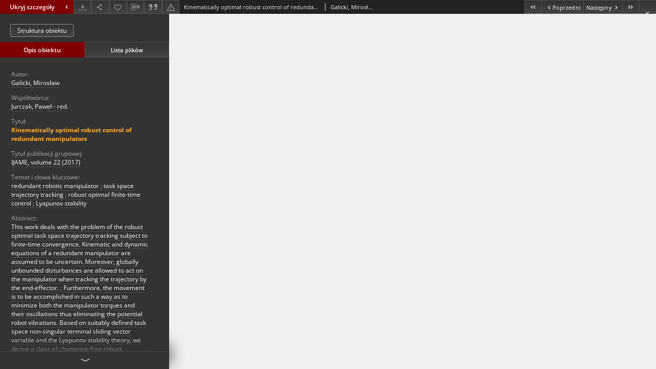

--- FILE ---
content_type: text/html;charset=utf-8
request_url: https://www.zbc.uz.zgora.pl/dlibra/publication/80386/edition/73355/content?ref=struct
body_size: 31248
content:
<!doctype html>
<html lang="pl">
	<head>
		


<meta charset="utf-8">
<meta http-equiv="X-UA-Compatible" content="IE=edge">
<meta name="viewport" content="width=device-width, initial-scale=1">


<title>Kinematically optimal robust control of redundant manipulators - Zielonogórska Biblioteka Cyfrowa</title>
<meta name="Description" content="Nasza Biblioteka cyfrowa to... Tu uzupełnij opis do metadanych strony głównej, widoczny np. przy udostępnianiu na Facebooku" />

<meta property="og:url"                content="https://www.zbc.uz.zgora.pl/dlibra/publication/80386/edition/73355/content" />
<meta property="og:type"               content="Object" />
<meta property="og:title"              content="Kinematically optimal robust control of redundant manipulators - Zielonogórska Biblioteka Cyfrowa" />
<meta property="og:description"        content="Nasza Biblioteka cyfrowa to... Tu uzupełnij opis do metadanych strony głównej, widoczny np. przy udostępnianiu na Facebooku" />
<meta property="og:image"              content="https://www.zbc.uz.zgora.pl/style/dlibra/default/img/items/book-without-img.svg" />

<link rel="icon" type="image/png" href="https://www.zbc.uz.zgora.pl/style/common/img/icons/favicon.png" sizes="16x16" media="(prefers-color-scheme: light)"> 
<link rel="icon" type="image/png" href="https://www.zbc.uz.zgora.pl/style/common/img/icons/favicon-dark.png" sizes="16x16" media="(prefers-color-scheme: dark)"> 
<link rel="apple-touch-icon" href="https://www.zbc.uz.zgora.pl/style/common/img/icons/apple-touch-icon.png">


<link rel="stylesheet" href="https://www.zbc.uz.zgora.pl/style/dlibra/default/css/libs.css?20241127155736">
<link rel="stylesheet" href="https://www.zbc.uz.zgora.pl/style/dlibra/default/css/main.css?20241127155736">
<link rel="stylesheet" href="https://www.zbc.uz.zgora.pl/style/dlibra/default/css/colors.css?20241127155736">
<link rel="stylesheet" href="https://www.zbc.uz.zgora.pl/style/dlibra/default/css/custom.css?20241127155736">


								<link rel="meta" type="application/rdf+xml" href="https://www.zbc.uz.zgora.pl/dlibra/rdf.xml?type=e&amp;id=73355"/>
	
	<link rel="schema.DC" href="http://purl.org/dc/elements/1.1/" />
	<!--type is "document" for import all tags into zotero-->
	<meta name="DC.type" content="document" />
	<meta name="DC.identifier" content="https://www.zbc.uz.zgora.pl/publication/80386" />
	
						<meta name="DC.date" content="2017" />
								<meta name="DC.identifier" content="https://zbc.uz.zgora.pl/Content/73355/10.1515_ijame-2017-0055.pdf" />
								<meta name="DC.creator" content="Galicki, Mirosław" />
								<meta name="DC.contributor" content="Jurczak, Paweł - red." />
								<meta name="DC.subject" content="redundant robotic manipulator" />
					<meta name="DC.subject" content="task space trajectory tracking" />
					<meta name="DC.subject" content="robust optimal finite-time control" />
					<meta name="DC.subject" content="Lyapunov stability" />
								<meta name="DC.rights" content="CC 4.0" />
					<meta name="DC.rights" content="Biblioteka Uniwersytetu Zielonog&oacute;rskiego" />
								<meta name="DC.format" content="application/pdf" />
								<meta name="DC.description" content="This work deals with the problem of the robust optimal task space trajectory tracking subject to finite-time convergence. Kinematic and dynamic equations of a redundant manipulator are assumed to be uncertain. Moreover, globally unbounded disturbances are allowed to act on the manipulator when tracking the trajectory by the end-effector." />
					<meta name="DC.description" content="Furthermore, the movement is to be accomplished in such a way as to minimize both the manipulator torques and their oscillations thus eliminating the potential robot vibrations. Based on suitably defined task space non-singular terminal sliding vector variable and the Lyapunov stability theory, we derive a class of chattering-free robust kinematically optimal controllers, based on the estimation of transpose Jacobian, which seem to be effective in counteracting both uncertain kinematics and dynamics, unbounded disturbances and (possible) kinematic and/or algorithmic singularities met on the robot trajectory." />
					<meta name="DC.description" content="The numerical simulations carried out for a redundant manipulator of a SCARA type consisting of the three revolute kinematic pairs and operating in a two-dimensional task space, illustrate performance of the proposed controllers as well as comparisons with other well known control schemes." />
								<meta name="DC.publisher" content="Zielona G&oacute;ra: Uniwersytet Zielonog&oacute;rski" />
								<meta name="DC.language" content="eng" />
								<meta name="DC.source" content="IJAME, volume 22, number 4 (2017)" />
								<meta name="DC.type" content="artykuł" />
								<meta name="DC.issued" content="2017" />
								<meta name="DC.title" content="Kinematically optimal robust control of redundant manipulators" />
								<meta name="DC.relation" content="oai:zbc.uz.zgora.pl:publication:80386" />
			
								<meta name="citation_title" content="Kinematically optimal robust control of redundant manipulators" />
				<meta name="citation_author" content="Galicki, Mirosław" />
				<meta name="citation_pdf_url" content="https://zbc.uz.zgora.pl/Content/73355/10.1515_ijame-2017-0055.pdf" />
				<meta name="citation_online_date" content="2023/04/06" />
		
					<script async src="https://www.googletagmanager.com/gtag/js?id=UA-138079182-1"></script>
<script>
  window.dataLayer = window.dataLayer || [];
  function gtag(){dataLayer.push(arguments);}
  gtag('js', new Date());

  gtag('config', 'UA-138079182-1');
</script>

		
			</head>

	<body class="fixed show-content">

					



<section>
<div id="show-content" tabindex="-1" data-oaiurl="https://www.zbc.uz.zgora.pl/dlibra/oai-pmh-repository.xml?verb=GetRecord&amp;metadataPrefix=mets&amp;identifier=oai:zbc.uz.zgora.pl:73355" data-editionid="73355" data-formatid="">
    <div>
        <aside class="show-content__top-container js-top">
            <div class="show-content__details-container">
                <div class="show-content__close-container">
					<button type="button" class="info-close opened js-toggle-info"
						data-close="Ukryj szczegóły<i class='dlibra-icon-chevron-left'></i>"
						data-show="Pokaż szczegóły<i class='dlibra-icon-chevron-right'></i>">
						Ukryj szczegóły
						<i class='dlibra-icon-chevron-right'></i>
					</button>
                </div>
                <ul class="show-content__buttons-list">
										    <li class="buttons-list__item">
							                            																	<a class="buttons-list__item--anchor js-analytics-content "
									   		aria-label="Pobierz"
																						href="https://www.zbc.uz.zgora.pl/Content/73355/download/" download>
										<span class="dlibra-icon-download"></span>
									</a>
								                            					    </li>
					
                    <li class="share buttons-list__item">
                      <div class="a2a_kit">
						                        <a aria-label="Udostępnij" class="a2a_dd buttons-list__item--anchor" href="https://www.addtoany.com/share">
													<span class="dlibra-icon-share"></span>
                        </a>
                      </div>
                    </li>

                    <li class="buttons-list__item">
						                        <button type="button" title="Dodaj do ulubionych" aria-label="Dodaj do ulubionych"
							data-addToFav="Dodaj do ulubionych"
							data-deleteFromFav="Usuń z ulubionych"
							data-ajaxurl="https://www.zbc.uz.zgora.pl/dlibra/ajax.xml"
							data-ajaxparams="wid=Actions&amp;pageId=publication&amp;actionId=AddToFavouriteAction&amp;eid=73355"
							data-addedtofavlab="Dodano do ulubionych."
							data-removedfromfavlab="Usunięto z ulubionych"
							data-onlylogged="Musisz się zalogować"
							data-error="Wystąpił błąd podczas dodawania do ulubionych"
							class=" buttons-list__item--button js-add-fav">
							<span class="dlibra-icon-heart"></span>
                        </button>
                    </li>

																				
										<li class="buttons-list__item">
											<div class="dropdown">
																								<button class="dropdown-toggle buttons-list__item--button buttons-list__item--button-bib" type="button" data-toggle="dropdown"
													title="Pobierz opis bibliograficzny" aria-label="Pobierz opis bibliograficzny">
													<span class="dlibra-icon-bib"></span>
												</button>
												<ul class="object__dropdown-bib dropdown-menu pull-left">
													<li>
														<a download="80386.ris" href="https://www.zbc.uz.zgora.pl/dlibra/dlibra.ris?type=e&amp;id=73355">
															ris
														</a>
													</li>
													<li>
														<a download="80386.bib" href="https://www.zbc.uz.zgora.pl/dlibra/dlibra.bib?type=e&amp;id=73355">
															BibTeX
														</a>
													</li>
												</ul>
											</div>
										</li>

																					<li class="buttons-list__item">
												<button title="Cytowanie" class="buttons-list__item--anchor citations__show"
														data-ajaxurl="https://www.zbc.uz.zgora.pl/dlibra/citations.json"
														data-ajaxparams="eid=73355">
													<span class="dlibra-icon-citation"></span>
												</button>
											</li>
										
										<li class="buttons-list__item">
																						<a aria-label="Zgłoś błąd" href="https://www.zbc.uz.zgora.pl/dlibra/report-problem?id=73355" class="buttons-list__item--anchor">
												<span class="dlibra-icon-warning"></span>
											</a>
										</li>

					                </ul>
            </div>
            <div class="show-content__title-container">
                <div>
																														<span class="show-content__main-header"> Kinematically optimal robust control of redundant manipulators</span>
																								<span class="show-content__subheader">
															Galicki, Mirosław														</span>
											                </div>
                <ul class="show-content__object-navigation" data-pageid="73355">
																			<li class="object-navigation__item " data-pageid="73345">
												<a class="arrow-container" aria-label="Pierwszy obiekt z listy" href="https://www.zbc.uz.zgora.pl/dlibra/publication/80380/edition/73345/content?&amp;ref=struct">
							<span class="dlibra-icon-chevron-left icon"></span>
							<span class="dlibra-icon-chevron-left icon-second"></span>
						</a>
					</li>
										

					<li class="object-navigation__item " data-pageid="73354">
												<a aria-label="Poprzedni obiekt z listy" href="https://www.zbc.uz.zgora.pl/dlibra/publication/80385/edition/73354/content?&amp;ref=struct">
							<span class="text-info"><span class="dlibra-icon-chevron-left left"></span>Poprzedni</span>
						</a>
					</li>
					
					
					<li class="object-navigation__item " data-pageid="73356">
												<a aria-label="Następny obiekt z listy" href="https://www.zbc.uz.zgora.pl/dlibra/publication/80387/edition/73356/content?&amp;ref=struct">
							<span class="text-info">Następny<span class="dlibra-icon-chevron-right right"></span></span>
						</a>
					</li>
															<li class="object-navigation__item " data-pageid="73378">
												<a class="arrow-container" aria-label="Ostatni obiekt z listy" href="https://www.zbc.uz.zgora.pl/dlibra/publication/80404/edition/73378/content?&amp;ref=struct">
							<span class="dlibra-icon-chevron-right icon"></span>
							<span class="dlibra-icon-chevron-right icon-second"></span>
						</a>
					</li>
																					<li class="object-navigation__item show-content__close">
										<a class="arrow-container" aria-label="Zamknij" href="https://www.zbc.uz.zgora.pl/dlibra/publication/80386/edition/73355#structure"></a>
				</li>
                </ul>
            </div>
        </aside>
    </div>
    <div>
        <section class="show-content__details-column opened js-details-column">
							<a href="https://www.zbc.uz.zgora.pl/dlibra/publication/80386/edition/73355#structure" class="show-content__group-object-btn">Struktura obiektu</a>
			
			<ul class="nav nav-tabs details__tabs" id="myTab">
                <li class="active details__tabs-item js-tab-switch">
                    <button type="button" data-target="#metadata" data-toggle="tab">Opis obiektu</button>
                </li>
                <li class="details__tabs-item js-tab-switch">
                    <button type="button" data-target="#files" data-toggle="tab">Lista plików</button>
                </li>
            </ul>

            <div class="tab-content details__tabs-content js-tabs-content">
                <div class="tab-pane details__tabs-pane active js-tab" id="metadata">
                    <div>
						
                        <div>
                                                            			<span class="details__header">Autor:</span>
		<p class="details__text ">
						
																			<a href="https://www.zbc.uz.zgora.pl//dlibra/metadatasearch?action=AdvancedSearchAction&amp;type=-3&amp;val1=Creator:%22Galicki%2C+Miros%C5%82aw%22"
					>
					Galicki, Mirosław</a>
					      		</p>
				                                                            			<span class="details__header">Współtwórca:</span>
		<p class="details__text ">
						
																			<a href="https://www.zbc.uz.zgora.pl//dlibra/metadatasearch?action=AdvancedSearchAction&amp;type=-3&amp;val1=Contributor:%22Jurczak%2C+Pawe%C5%82+%5C-+red.%22"
					>
					Jurczak, Paweł - red.</a>
					      		</p>
				                                                            			<span class="details__header">Tytuł:</span>
		<p class="details__text title">
						
																			<a href="https://www.zbc.uz.zgora.pl//dlibra/metadatasearch?action=AdvancedSearchAction&amp;type=-3&amp;val1=Title:%22Kinematically+optimal+robust+control+of+redundant+manipulators%22"
					>
					Kinematically optimal robust control of redundant manipulators</a>
					      		</p>
												<span class="details__header">Tytuł publikacji grupowej:</span>
		<p class="details__text ">
						
																			<a href="https://www.zbc.uz.zgora.pl//dlibra/metadatasearch?action=AdvancedSearchAction&amp;type=-3&amp;val1=GroupTitle:%22IJAME%2C+volume+22+%5C(2017%5C)%22"
					>
					IJAME, volume 22 (2017)</a>
					      		</p>
							                                                            			<span class="details__header">Temat i słowa kluczowe:</span>
		<p class="details__text ">
						
																			<a href="https://www.zbc.uz.zgora.pl//dlibra/metadatasearch?action=AdvancedSearchAction&amp;type=-3&amp;val1=Subject:%22redundant+robotic+manipulator%22"
					>
					redundant robotic manipulator</a>
					      		<span class="divider">;</span>

																			<a href="https://www.zbc.uz.zgora.pl//dlibra/metadatasearch?action=AdvancedSearchAction&amp;type=-3&amp;val1=Subject:%22task+space+trajectory+tracking%22"
					>
					task space trajectory tracking</a>
					      		<span class="divider">;</span>

																			<a href="https://www.zbc.uz.zgora.pl//dlibra/metadatasearch?action=AdvancedSearchAction&amp;type=-3&amp;val1=Subject:%22robust+optimal+finite%5C-time+control%22"
					>
					robust optimal finite-time control</a>
					      		<span class="divider">;</span>

																			<a href="https://www.zbc.uz.zgora.pl//dlibra/metadatasearch?action=AdvancedSearchAction&amp;type=-3&amp;val1=Subject:%22Lyapunov+stability%22"
					>
					Lyapunov stability</a>
					      		</p>
				                                                            			<span class="details__header">Abstract:</span>
		<p class="details__text ">
						
																			<a href="https://www.zbc.uz.zgora.pl//dlibra/metadatasearch?action=AdvancedSearchAction&amp;type=-3&amp;val1=Abstract:%22This+work+deals+with+the+problem+of+the+robust+optimal+task+space+trajectory+tracking+subject+to+finite%5C-time+convergence.+Kinematic+and+dynamic+equations+of+a+redundant+manipulator+are+assumed+to+be+uncertain.+Moreover%2C+globally+unbounded+disturbances+are+allowed+to+act+on+the+manipulator+when+tracking+the+trajectory+by+the+end%5C-effector.%22"
					>
					This work deals with the problem of the robust optimal task space trajectory tracking subject to finite-time convergence. Kinematic and dynamic equations of a redundant manipulator are assumed to be uncertain. Moreover, globally unbounded disturbances are allowed to act on the manipulator when tracking the trajectory by the end-effector.</a>
					      		<span class="divider">;</span>

																			<a href="https://www.zbc.uz.zgora.pl//dlibra/metadatasearch?action=AdvancedSearchAction&amp;type=-3&amp;val1=Abstract:%22Furthermore%2C+the+movement+is+to+be+accomplished+in+such+a+way+as+to+minimize+both+the+manipulator+torques+and+their+oscillations+thus+eliminating+the+potential+robot+vibrations.+Based+on+suitably+defined+task+space+non%5C-singular+terminal+sliding+vector+variable+and+the+Lyapunov+stability+theory%2C+we+derive+a+class+of+chattering%5C-free+robust+kinematically+optimal+controllers%2C+based+on+the+estimation+of+transpose+Jacobian%2C+which+seem+to+be+effective+in+counteracting+both+uncertain+kinematics+and+dynamics%2C+unbounded+disturbances+and+%5C(possible%5C)+kinematic+and%5C%2For+algorithmic+singularities+met+on+the+robot+trajectory.%22"
					>
					Furthermore, the movement is to be accomplished in such a way as to minimize both the manipulator torques and their oscillations thus eliminating the potential robot vibrations. Based on suitably defined task space non-singular terminal sliding vector variable and the Lyapunov stability theory, we derive a class of chattering-free robust kinematically optimal controllers, based on the estimation of transpose Jacobian, which seem to be effective in counteracting both uncertain kinematics and dynamics, unbounded disturbances and (possible) kinematic and/or algorithmic singularities met on the robot trajectory.</a>
					      		<span class="divider">;</span>

																			<a href="https://www.zbc.uz.zgora.pl//dlibra/metadatasearch?action=AdvancedSearchAction&amp;type=-3&amp;val1=Abstract:%22The+numerical+simulations+carried+out+for+a+redundant+manipulator+of+a+SCARA+type+consisting+of+the+three+revolute+kinematic+pairs+and+operating+in+a+two%5C-dimensional+task+space%2C+illustrate+performance+of+the+proposed+controllers+as+well+as+comparisons+with+other+well+known+control+schemes.%22"
					>
					The numerical simulations carried out for a redundant manipulator of a SCARA type consisting of the three revolute kinematic pairs and operating in a two-dimensional task space, illustrate performance of the proposed controllers as well as comparisons with other well known control schemes.</a>
					      		</p>
				                                                            			<span class="details__header">Wydawca:</span>
		<p class="details__text ">
						
																			<a href="https://www.zbc.uz.zgora.pl//dlibra/metadatasearch?action=AdvancedSearchAction&amp;type=-3&amp;val1=Publisher:%22Zielona+G%C3%B3ra%5C:+Uniwersytet+Zielonog%C3%B3rski%22"
					>
					Zielona G&oacute;ra: Uniwersytet Zielonog&oacute;rski</a>
					      		</p>
				                                                            			<span class="details__header">Data wydania:</span>
		<p class="details__text ">
						
																			<a href="https://www.zbc.uz.zgora.pl//dlibra/metadatasearch?action=AdvancedSearchAction&amp;type=-3&amp;val1=Date:%222017%22"
					>
					2017</a>
					      		</p>
				                                                            			<span class="details__header">Typ zasobu:</span>
		<p class="details__text ">
						
																			<a href="https://www.zbc.uz.zgora.pl//dlibra/metadatasearch?action=AdvancedSearchAction&amp;type=-3&amp;val1=Type:%22artyku%C5%82%22"
					>
					artykuł</a>
					      		</p>
				                                                            			<span class="details__header">Format:</span>
		<p class="details__text ">
						
																			<a href="https://www.zbc.uz.zgora.pl//dlibra/metadatasearch?action=AdvancedSearchAction&amp;type=-3&amp;val1=Format:%22application%5C%2Fpdf%22"
					>
					application/pdf</a>
					      		</p>
				                                                            			<span class="details__header">DOI:</span>
		<p class="details__text ">
						
																			<a href="https://www.zbc.uz.zgora.pl//dlibra/metadatasearch?action=AdvancedSearchAction&amp;type=-3&amp;val1=DOI:%2210.1515%5C%2Fijame%5C-2017%5C-0055%22"
					>
					10.1515/ijame-2017-0055</a>
					      		</p>
				                                                            			<span class="details__header">Strony:</span>
		<p class="details__text ">
						
																			<a href="https://www.zbc.uz.zgora.pl//dlibra/metadatasearch?action=AdvancedSearchAction&amp;type=-3&amp;val1=pages:%22839%5C-865%22"
					>
					839-865</a>
					      		</p>
				                                                            			<span class="details__header">Źródło:</span>
		<p class="details__text ">
						
																			<a href="https://www.zbc.uz.zgora.pl//dlibra/metadatasearch?action=AdvancedSearchAction&amp;type=-3&amp;val1=Source:%22IJAME%2C+volume+22%2C+number+4+%5C(2017%5C)%22"
					>
					IJAME, volume 22, number 4 (2017)</a>
					      		</p>
				                                                            			<span class="details__header">Jezyk:</span>
		<p class="details__text ">
						
																			<a href="https://www.zbc.uz.zgora.pl//dlibra/metadatasearch?action=AdvancedSearchAction&amp;type=-3&amp;val1=Language:%22eng%22"
					>
					eng</a>
					      		</p>
				                                                            			<span class="details__header">Licencja:</span>
		<p class="details__text ">
						
																			<a href="https://www.zbc.uz.zgora.pl//dlibra/metadatasearch?action=AdvancedSearchAction&amp;type=-3&amp;val1=License:%22CC+4.0%22"
					>
					CC 4.0</a>
					      		</p>
												<span class="details__header">Licencja CC BY-NC-ND 4.0:</span>
		<p class="details__text ">
						
							<a href="https://creativecommons.org/licenses/by-nc-nd/4.0/deed.pl" target="_blank">
				kliknij tutaj, żeby przejść				<span class="dlibra-icon-chevron-down dlibra-icon-share-mac"></span>
			</a>

				      		</p>
							                                                            			<span class="details__header">Prawa do dysponowania publikacją:</span>
		<p class="details__text ">
						
																			<a href="https://www.zbc.uz.zgora.pl//dlibra/metadatasearch?action=AdvancedSearchAction&amp;type=-3&amp;val1=Rights:%22Biblioteka+Uniwersytetu+Zielonog%C3%B3rskiego%22"
					>
					Biblioteka Uniwersytetu Zielonog&oacute;rskiego</a>
					      		</p>
				                                                    </div>
                    </div>
				</div>

                <div class="tab-pane details__tabs-pane js-tab" id="files">
					<ul id="publicationFiles" class="pub-list">
					</ul>
                </div>
            </div>
			<div class="details__more-button hidden js-more-button">
				<span class="dlibra-icon-chevron-long-down"></span>
			</div>
        </section>

        <section>
            <div class="show-content__iframe-wrapper opened js-iframe-wrapper">
            												<iframe tabindex="-1" id="js-main-frame" src="https://www.zbc.uz.zgora.pl//Content/73355/10.1515_ijame-2017-0055.pdf" allowfullscreen title="main-frame">
						</iframe>
					            	            </div>
        </section>
    </div>
</div>
</section>
<div class="modal fade modal--addToFav" tabindex="-1" role="dialog" data-js-modal='addToFav'>
  <div class="modal-dialog" role="document">
    <div class="modal-content">
      <div class="modal-body">
        <p class="js-addToFav-text"></p>
      </div>
      <div class="modal-footer pull-right">
        <button type="button" class="modal-button" data-dismiss="modal">Ok</button>
      </div>
			<div class="clearfix"></div>
    </div><!-- /.modal-content -->
  </div><!-- /.modal-dialog -->
</div><!-- /.modal -->


<div class="modal fade modal--access" tabindex="-1" role="dialog" data-js-modal="access">
  <div class="modal-dialog js-modal-inner" role="document">
    <div class="modal-content">
      <button type="button" class="modal-close" data-dismiss="modal" aria-label="Zamknij"></button>
      <div class="modal-header">
        <h4 class="modal-title">Poproś o dostęp</h4>
      </div>
			<div class="settings__error js-settings-errors">
					<div id="incorrect_captcha" class="settings__error-item js-settings-error" style="display: none;">
						<span>Odmowa wysyłania. Niepoprawny tekst z obrazka.</span>
						<button class="settings__error-close js-error-close" title="Zamknij"
								aria-label="Zamknij"></button>
	</div>
	<div id="recaptcha_fail" class="settings__error-item js-settings-error" style="display: none;">
						<span>Odmowa wysyłania. Weryfikacja reCAPTCHA nie powiodła się.</span>
						<button class="settings__error-close js-error-close" title="Zamknij"
								aria-label="Zamknij"></button>
	</div>
			</div>
			<form id="sendPermissionRequestForm" action="javascript:void(0)">
				<div class="modal-body">
					 <p class="modal-desc">Nie masz uprawnień do wyświetlenia tego obiektu. Aby poprosić
o dostęp do niego, wypełnij poniższe pola.</p>
					 <label class="modal-label" for="userEmail">E-mail<sup>*</sup></label>
					 <input class="modal-input" required type="email" name="userEmail" id="userEmail" value="" >
					 <input type="hidden" name="editionId" value="73355" id="editionId">
					 <input type="hidden" name="publicationId" value="80386" id="publicationId">
					 <label class="modal-label" for="requestReason">Uzasadnienie<sup>*</sup></label>
					 <textarea class="modal-textarea" required name="requestReason" id="requestReason" cols="50" rows="5" ></textarea>
					 <input type="hidden" name="homeURL" id="homeURL" value="https://www.zbc.uz.zgora.pl/dlibra">
					  			<div class="modal-captcha">
			<img id="captcha" src="https://www.zbc.uz.zgora.pl/captcha" width="175" height="40" alt="verification"/>
			<label class="modal-label" for="answer">Wpisz tekst z obrazka. <sup>*</sup></label>
			<input class="modal-input" name="answer" id="answer" type="text" size="30" maxLength="30" required
				   aria-required="true"/>
		</div>
					</div>
				<div class="modal-footer">
					<button type="button" class="btn btn-default modal-dismiss" data-dismiss="modal">Anuluj</button>
					<button class="modal-submit js-send-request">Wyślij</button>
				</div>
		 </form>
    </div><!-- /.modal-content -->
  </div><!-- /.modal-dialog -->
  <div class="modal-more hidden js-modal-more"></div>
</div><!-- /.modal -->

	<div class="citations__modal">
    <div class="citations__modal--content">
        <div class="citations__modal__header">
            <span class="citations__modal--close">&times;</span>
            <h3 class="citations__modal__header--text">Cytowanie</h3>
        </div>
        <div class="citations__modal--body targetSet">
            <div class="citations__navbar">
                <p>Styl cytowania:
                                            <select class="citations__select">
                                                            <option value="chicago-author-date">Chicago</option>
                                                            <option value="iso690-author-date">ISO690</option>
                                                    </select>
                                    </p>
            </div>
                            <label id="chicago-author-date-label" for="chicago-author-date" class="citations__modal--citation-label target-label" >Chicago</label>
                <textarea id="chicago-author-date" class="citations__modal--citation target"  readonly></textarea>
                            <label id="iso690-author-date-label" for="iso690-author-date" class="citations__modal--citation-label target-label" style="display: none;">ISO690</label>
                <textarea id="iso690-author-date" class="citations__modal--citation target" style="display: none;" readonly></textarea>
                    </div>
    </div>
</div>
<script>
  var a2a_config = a2a_config || {};
  a2a_config.onclick = 1;
  a2a_config.locale = "pl";
  a2a_config.color_main = "404040";
  a2a_config.color_border = "525252";
  a2a_config.color_link_text = "f1f1f1";
  a2a_config.color_link_text_hover = "f1f1f1";
  a2a_config.color_bg = "353535";
  a2a_config.icon_color = "#4e4e4e";
	a2a_config.num_services = 6;
	a2a_config.prioritize = ["facebook", "wykop", "twitter", "pinterest", "email", "gmail"];
</script>
<script async src="https://static.addtoany.com/menu/page.js"></script>



					  <div class="modal--change-view modal fade"  tabindex="-1" role="dialog" data-js-modal='changeView'>
    <div class="modal-dialog js-modal-inner">
    <div class="modal-content">
        <button type="button" class="modal-close" data-dismiss="modal" aria-label="Zamknij"></button>
        <div class="modal-header">
          <h4 class="modal-title">W jaki sposób chciałbyś wyświetlić ten obiekt?</h4>
        </div>
        <div class="modal-body">
                    	                                      <div class="viewMode__section">
              <label class="viewMode__accordion-trigger" data-js-viewmode-trigger="checked">
                  <input name="viewMode" checked class="js-viewMode-option viewMode__radio" type="radio" data-contenturl="https://www.zbc.uz.zgora.pl/Content/73355/10.1515_ijame-2017-0055.pdf" data-value="browser">
                  <span>Pozostaw obsługę przeglądarce (pobierz plik główny)</span>
              </label>

              <div class="viewMode__accordion-wrapper open js-viewmode-wrapper">
                              </div>
            </div>
                              </div>
        <div class="modal-footer">
          <div class="viewMode__remember">
            <label>
              <input class="viewMode__checkbox remember-mode-checkbox" type="checkbox" data-cookiename="handler_application/pdf_false" data-cookiettl="604800000" data-cookiepath="'/'" checked> <span>Zapamiętaj mój wybór</span>
            </label>
          </div>
          <a href="" class="viewMode__submit pull-right js-viewMode-select">Zastosuj</a>
          <div class="clearfix"></div>

        </div>
        </div>
      </div>
  </div><!-- /.modal -->

		
		<script src="https://www.zbc.uz.zgora.pl/style/dlibra/default/js/script-jquery.min.js"></script>
		<script src="https://www.zbc.uz.zgora.pl/style/dlibra/default/js/libs.min.js?20241127155736"></script>
		<script src="https://www.zbc.uz.zgora.pl/style/dlibra/default/js/main.min.js?20241127155736"></script>
		<script src="https://www.zbc.uz.zgora.pl/style/dlibra/default/js/custom.min.js?20241127155736"></script>
	</body>
</html>


--- FILE ---
content_type: text/xml;charset=utf-8
request_url: https://www.zbc.uz.zgora.pl/dlibra/oai-pmh-repository.xml?verb=GetRecord&metadataPrefix=mets&identifier=oai:zbc.uz.zgora.pl:73355
body_size: 8918
content:
<?xml version="1.0" encoding="UTF-8"?>
<?xml-stylesheet type="text/xsl" href="https://www.zbc.uz.zgora.pl/style/common/xsl/oai-style.xsl"?>
<OAI-PMH xmlns="http://www.openarchives.org/OAI/2.0/" 
         xmlns:xsi="http://www.w3.org/2001/XMLSchema-instance"
         xsi:schemaLocation="http://www.openarchives.org/OAI/2.0/
         http://www.openarchives.org/OAI/2.0/OAI-PMH.xsd">
	<responseDate>2026-01-17T18:32:55Z</responseDate>
	<request identifier="oai:zbc.uz.zgora.pl:73355" metadataPrefix="mets" verb="GetRecord">
	https://zbc.uz.zgora.pl/oai-pmh-repository.xml</request>
	<GetRecord>
	
  <record>
	<header>
		<identifier>oai:zbc.uz.zgora.pl:73355</identifier>
	    <datestamp>2023-07-06T09:04:16Z</datestamp>
		  <setSpec>DigitalLibraryZielonaGora</setSpec> 	      <setSpec>DigitalLibraryZielonaGora:Repository</setSpec> 	      <setSpec>DigitalLibraryZielonaGora:Repository:ListJurnals:IJAME</setSpec> 	      <setSpec>DigitalLibraryZielonaGora:Repository:Faculties</setSpec> 	      <setSpec>DigitalLibraryZielonaGora:Repository:Faculties:FacultyMechanical</setSpec> 	      <setSpec>DigitalLibraryZielonaGora:Repository:TypesWork</setSpec> 	      <setSpec>DigitalLibraryZielonaGora:Repository:TypesWork:Articles</setSpec> 	      <setSpec>DigitalLibraryZielonaGora:Repository:ListJurnals:IJAME:IJAME17</setSpec> 	      <setSpec>DigitalLibraryZielonaGora:Repository:ListJurnals</setSpec> 	    </header>
		<metadata>
	<mets LABEL="Kinematically optimal robust control of redundant manipulators" xmlns="http://www.loc.gov/METS/" xmlns:xlink="http://www.w3.org/1999/xlink" xmlns:xsi="http://www.w3.org/2001/XMLSchema-instance" xsi:schemaLocation="http://www.loc.gov/METS/ http://www.loc.gov/standards/mets/mets.xsd">
 <dmdSec ID="dmd0">
  <mdWrap MIMETYPE="text/xml" MDTYPE="OTHER" OTHERMDTYPE="dlibra_avs" LABEL="Local Metadata">
   <xmlData><dlibra_avs:metadataDescription xmlns:dlibra_avs="https://zbc.uz.zgora.pl/" xmlns:xsi="http://www.w3.org/2001/XMLSchema-instance" xsi:schemaLocation="https://zbc.uz.zgora.pl/ https://zbc.uz.zgora.pl/dlibra/attribute-schema.xsd">
<dlibra_avs:PublicAccess><![CDATA[true]]></dlibra_avs:PublicAccess>
<dlibra_avs:DC>
<dlibra_avs:Creator><![CDATA[Galicki, Mirosław]]></dlibra_avs:Creator>
<dlibra_avs:Contributor><![CDATA[Jurczak, Paweł - red.]]></dlibra_avs:Contributor>
<dlibra_avs:Title>
<value xml:lang="pl"><![CDATA[Kinematically optimal robust control of redundant manipulators]]></value>
<dlibra_avs:GroupTitle xml:lang="pl"><![CDATA[IJAME, volume 22 (2017)]]></dlibra_avs:GroupTitle>
</dlibra_avs:Title>
<dlibra_avs:Subject xml:lang="pl"><![CDATA[redundant robotic manipulator]]></dlibra_avs:Subject>
<dlibra_avs:Subject xml:lang="pl"><![CDATA[task space trajectory tracking]]></dlibra_avs:Subject>
<dlibra_avs:Subject xml:lang="pl"><![CDATA[robust optimal finite-time control]]></dlibra_avs:Subject>
<dlibra_avs:Subject xml:lang="pl"><![CDATA[Lyapunov stability]]></dlibra_avs:Subject>
<dlibra_avs:Abstract xml:lang="pl"><![CDATA[This work deals with the problem of the robust optimal task space trajectory tracking subject to finite-time convergence. Kinematic and dynamic equations of a redundant manipulator are assumed to be uncertain. Moreover, globally unbounded disturbances are allowed to act on the manipulator when tracking the trajectory by the end-effector.]]></dlibra_avs:Abstract>
<dlibra_avs:Abstract xml:lang="pl"><![CDATA[Furthermore, the movement is to be accomplished in such a way as to minimize both the manipulator torques and their oscillations thus eliminating the potential robot vibrations. Based on suitably defined task space non-singular terminal sliding vector variable and the Lyapunov stability theory, we derive a class of chattering-free robust kinematically optimal controllers, based on the estimation of transpose Jacobian, which seem to be effective in counteracting both uncertain kinematics and dynamics, unbounded disturbances and (possible) kinematic and/or algorithmic singularities met on the robot trajectory.]]></dlibra_avs:Abstract>
<dlibra_avs:Abstract xml:lang="pl"><![CDATA[The numerical simulations carried out for a redundant manipulator of a SCARA type consisting of the three revolute kinematic pairs and operating in a two-dimensional task space, illustrate performance of the proposed controllers as well as comparisons with other well known control schemes.]]></dlibra_avs:Abstract>
<dlibra_avs:Description/>
<dlibra_avs:Publisher><![CDATA[Zielona Góra: Uniwersytet Zielonogórski]]></dlibra_avs:Publisher>
<dlibra_avs:Date><![CDATA[2017]]></dlibra_avs:Date>
<dlibra_avs:Type xml:lang="pl"><![CDATA[artykuł]]></dlibra_avs:Type>
<dlibra_avs:Format xml:lang="pl"><![CDATA[application/pdf]]></dlibra_avs:Format>
<dlibra_avs:DOI xml:lang="pl"><![CDATA[10.1515/ijame-2017-0055]]></dlibra_avs:DOI>
<dlibra_avs:pages xml:lang="pl"><![CDATA[839-865]]></dlibra_avs:pages>
<dlibra_avs:Source xml:lang="pl"><![CDATA[IJAME, volume 22, number 4 (2017)]]></dlibra_avs:Source>
<dlibra_avs:Language><![CDATA[eng]]></dlibra_avs:Language>
<dlibra_avs:License>
<value xml:lang="pl"><![CDATA[CC 4.0]]></value>
<dlibra_avs:CC_BY_NC_ND_4 xml:lang="pl"><![CDATA[https://creativecommons.org/licenses/by-nc-nd/4.0/deed.pl]]></dlibra_avs:CC_BY_NC_ND_4>
</dlibra_avs:License>
<dlibra_avs:Rights xml:lang="pl"><![CDATA[Biblioteka Uniwersytetu Zielonogórskiego]]></dlibra_avs:Rights>
</dlibra_avs:DC>
<dlibra_avs:ContentType><![CDATA[application/pdf]]></dlibra_avs:ContentType>
</dlibra_avs:metadataDescription>
</xmlData>
  </mdWrap>
 </dmdSec>
 <dmdSec ID="dmd1">
  <mdWrap MIMETYPE="text/xml" MDTYPE="DC" LABEL="Dublin Core Metadata">
   <xmlData><dc:dc xmlns:dc="http://purl.org/dc/elements/1.1/">
<dc:title xml:lang="pl"><![CDATA[Kinematically optimal robust control of redundant manipulators]]></dc:title>
<dc:creator><![CDATA[Galicki, Mirosław]]></dc:creator>
<dc:subject xml:lang="pl"><![CDATA[redundant robotic manipulator]]></dc:subject>
<dc:subject xml:lang="pl"><![CDATA[task space trajectory tracking]]></dc:subject>
<dc:subject xml:lang="pl"><![CDATA[robust optimal finite-time control]]></dc:subject>
<dc:subject xml:lang="pl"><![CDATA[Lyapunov stability]]></dc:subject>
<dc:description xml:lang="pl"><![CDATA[This work deals with the problem of the robust optimal task space trajectory tracking subject to finite-time convergence. Kinematic and dynamic equations of a redundant manipulator are assumed to be uncertain. Moreover, globally unbounded disturbances are allowed to act on the manipulator when tracking the trajectory by the end-effector.]]></dc:description>
<dc:description xml:lang="pl"><![CDATA[Furthermore, the movement is to be accomplished in such a way as to minimize both the manipulator torques and their oscillations thus eliminating the potential robot vibrations. Based on suitably defined task space non-singular terminal sliding vector variable and the Lyapunov stability theory, we derive a class of chattering-free robust kinematically optimal controllers, based on the estimation of transpose Jacobian, which seem to be effective in counteracting both uncertain kinematics and dynamics, unbounded disturbances and (possible) kinematic and/or algorithmic singularities met on the robot trajectory.]]></dc:description>
<dc:description xml:lang="pl"><![CDATA[The numerical simulations carried out for a redundant manipulator of a SCARA type consisting of the three revolute kinematic pairs and operating in a two-dimensional task space, illustrate performance of the proposed controllers as well as comparisons with other well known control schemes.]]></dc:description>
<dc:publisher><![CDATA[Zielona Góra: Uniwersytet Zielonogórski]]></dc:publisher>
<dc:contributor><![CDATA[Jurczak, Paweł - red.]]></dc:contributor>
<dc:date><![CDATA[2017]]></dc:date>
<dc:type xml:lang="pl"><![CDATA[artykuł]]></dc:type>
<dc:format xml:lang="pl"><![CDATA[application/pdf]]></dc:format>
<dc:identifier><![CDATA[https://zbc.uz.zgora.pl/dlibra/publication/80386/edition/73355/content]]></dc:identifier>
<dc:identifier><![CDATA[oai:zbc.uz.zgora.pl:73355]]></dc:identifier>
<dc:source xml:lang="pl"><![CDATA[IJAME, volume 22, number 4 (2017)]]></dc:source>
<dc:language><![CDATA[eng]]></dc:language>
<dc:rights xml:lang="pl"><![CDATA[CC 4.0]]></dc:rights>
<dc:rights xml:lang="pl"><![CDATA[Biblioteka Uniwersytetu Zielonogórskiego]]></dc:rights>
</dc:dc>
</xmlData>
  </mdWrap>
 </dmdSec>
 <fileSec>
  <fileGrp USE="original">
   <file ID="original0" MIMETYPE="application/pdf">
    <FLocat LOCTYPE="URL" xlink:type="simple" xlink:href="https://zbc.uz.zgora.pl/Content/73355/10.1515_ijame-2017-0055.pdf"/>
   </file>
  </fileGrp>
 </fileSec>
 <structMap TYPE="PHYSICAL">
  <div ID="physicalStructure" DMDID="dmd1 dmd0" TYPE="files">
   <div ID="phys0" TYPE="file">
    <fptr FILEID="original0"/>
   </div>
  </div>
 </structMap>
</mets>

</metadata>
	  </record>	</GetRecord>
</OAI-PMH>
